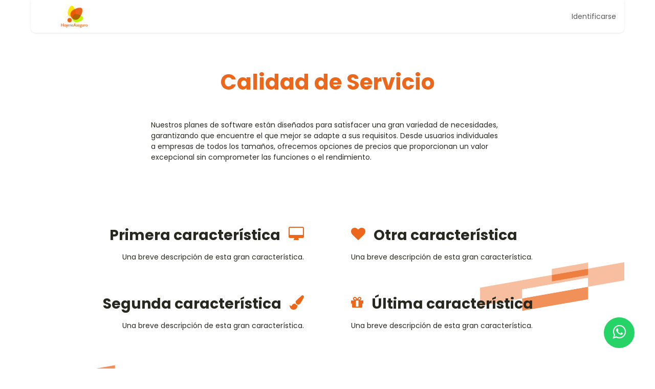

--- FILE ---
content_type: text/html; charset=utf-8
request_url: https://www.hoymeaseguro.com/calidad-de-servicio
body_size: 8388
content:
<!DOCTYPE html>
<html lang="es-ES" data-website-id="6" data-main-object="website.page(67,)">
    <head>
        <meta charset="utf-8"/>
        <meta http-equiv="X-UA-Compatible" content="IE=edge"/>
        <meta name="viewport" content="width=device-width, initial-scale=1"/>
        <meta name="generator" content="Odoo"/>
            
        <meta property="og:type" content="website"/>
        <meta property="og:title" content="seguro de cumplimiento 7 | Hoymeaseguro ltda"/>
        <meta property="og:site_name" content="Hoymeaseguro ltda"/>
        <meta property="og:url" content="https://www.hoymeaseguro.com/calidad-de-servicio"/>
        <meta property="og:image" content="https://www.hoymeaseguro.com/web/image/website/6/logo?unique=7a2019a"/>
            
        <meta name="twitter:card" content="summary_large_image"/>
        <meta name="twitter:title" content="seguro de cumplimiento 7 | Hoymeaseguro ltda"/>
        <meta name="twitter:image" content="https://www.hoymeaseguro.com/web/image/website/6/logo/300x300?unique=7a2019a"/>
        
        <link rel="canonical" href="https://www.hoymeaseguro.com/calidad-de-servicio"/>
        
        <link rel="preconnect" href="https://fonts.gstatic.com/" crossorigin=""/>
        <title>seguro de cumplimiento 7 | Hoymeaseguro ltda</title>
        <link type="image/x-icon" rel="shortcut icon" href="/web/image/website/6/favicon?unique=7a2019a"/>
        <link rel="preload" href="/web/static/src/libs/fontawesome/fonts/fontawesome-webfont.woff2?v=4.7.0" as="font" crossorigin=""/>
        <link type="text/css" rel="stylesheet" href="/web/assets/6/537a066/web.assets_frontend.min.css"/>
            <script src="/website/static/src/js/content/cookie_watcher.js"></script>
            <script>
                watch3rdPartyScripts(["youtu.be", "youtube.com", "youtube-nocookie.com", "instagram.com", "instagr.am", "ig.me", "vimeo.com", "dailymotion.com", "dai.ly", "youku.com", "tudou.com", "facebook.com", "facebook.net", "fb.com", "fb.me", "fb.watch", "tiktok.com", "x.com", "twitter.com", "t.co", "googletagmanager.com", "google-analytics.com", "google.com", "google.ad", "google.ae", "google.com.af", "google.com.ag", "google.al", "google.am", "google.co.ao", "google.com.ar", "google.as", "google.at", "google.com.au", "google.az", "google.ba", "google.com.bd", "google.be", "google.bf", "google.bg", "google.com.bh", "google.bi", "google.bj", "google.com.bn", "google.com.bo", "google.com.br", "google.bs", "google.bt", "google.co.bw", "google.by", "google.com.bz", "google.ca", "google.cd", "google.cf", "google.cg", "google.ch", "google.ci", "google.co.ck", "google.cl", "google.cm", "google.cn", "google.com.co", "google.co.cr", "google.com.cu", "google.cv", "google.com.cy", "google.cz", "google.de", "google.dj", "google.dk", "google.dm", "google.com.do", "google.dz", "google.com.ec", "google.ee", "google.com.eg", "google.es", "google.com.et", "google.fi", "google.com.fj", "google.fm", "google.fr", "google.ga", "google.ge", "google.gg", "google.com.gh", "google.com.gi", "google.gl", "google.gm", "google.gr", "google.com.gt", "google.gy", "google.com.hk", "google.hn", "google.hr", "google.ht", "google.hu", "google.co.id", "google.ie", "google.co.il", "google.im", "google.co.in", "google.iq", "google.is", "google.it", "google.je", "google.com.jm", "google.jo", "google.co.jp", "google.co.ke", "google.com.kh", "google.ki", "google.kg", "google.co.kr", "google.com.kw", "google.kz", "google.la", "google.com.lb", "google.li", "google.lk", "google.co.ls", "google.lt", "google.lu", "google.lv", "google.com.ly", "google.co.ma", "google.md", "google.me", "google.mg", "google.mk", "google.ml", "google.com.mm", "google.mn", "google.com.mt", "google.mu", "google.mv", "google.mw", "google.com.mx", "google.com.my", "google.co.mz", "google.com.na", "google.com.ng", "google.com.ni", "google.ne", "google.nl", "google.no", "google.com.np", "google.nr", "google.nu", "google.co.nz", "google.com.om", "google.com.pa", "google.com.pe", "google.com.pg", "google.com.ph", "google.com.pk", "google.pl", "google.pn", "google.com.pr", "google.ps", "google.pt", "google.com.py", "google.com.qa", "google.ro", "google.ru", "google.rw", "google.com.sa", "google.com.sb", "google.sc", "google.se", "google.com.sg", "google.sh", "google.si", "google.sk", "google.com.sl", "google.sn", "google.so", "google.sm", "google.sr", "google.st", "google.com.sv", "google.td", "google.tg", "google.co.th", "google.com.tj", "google.tl", "google.tm", "google.tn", "google.to", "google.com.tr", "google.tt", "google.com.tw", "google.co.tz", "google.com.ua", "google.co.ug", "google.co.uk", "google.com.uy", "google.co.uz", "google.com.vc", "google.co.ve", "google.co.vi", "google.com.vn", "google.vu", "google.ws", "google.rs", "google.co.za", "google.co.zm", "google.co.zw", "google.cat"]);
            </script>
        <script id="web.layout.odooscript" type="text/javascript">
            var odoo = {
                csrf_token: "938308943b738e67dd38bdaf7cbcc2d6bdc8f656o1800298474",
                debug: "",
            };
        </script>
        <script type="text/javascript">
            odoo.__session_info__ = {"is_admin": false, "is_system": false, "is_public": true, "is_internal_user": false, "is_website_user": true, "uid": null, "registry_hash": "105fe26bb27e10200b0965bc4c194c3eb64bef86abea075664f1e5b187611966", "is_frontend": true, "profile_session": null, "profile_collectors": null, "profile_params": null, "show_effect": true, "currencies": {"7": {"name": "COP", "symbol": "$", "position": "before", "digits": [69, 2]}, "1": {"name": "USD", "symbol": "$", "position": "before", "digits": [69, 2]}}, "quick_login": true, "bundle_params": {"lang": "es_ES", "website_id": 6}, "test_mode": false, "websocket_worker_version": "19.0-2", "translationURL": "/website/translations", "geoip_country_code": "US", "geoip_phone_code": 1, "lang_url_code": "es", "add_to_cart_action": "stay"};
            if (!/(^|;\s)tz=/.test(document.cookie)) {
                const userTZ = Intl.DateTimeFormat().resolvedOptions().timeZone;
                document.cookie = `tz=${userTZ}; path=/`;
            }
        </script>
        <script type="text/javascript" defer="defer" src="/web/assets/6/5361bd6/web.assets_frontend_minimal.min.js" onerror="__odooAssetError=1"></script>
        <script type="text/javascript" data-src="/web/assets/6/5acbeec/web.assets_frontend_lazy.min.js" onerror="__odooAssetError=1"></script>
        
            <script id="tracking_code" async="async" src="about:blank" data-need-cookies-approval="true" data-nocookie-src="https://www.googletagmanager.com/gtag/js?id=G-P972EQ12GC"></script>
            <script id="tracking_code_config">
                window.dataLayer = window.dataLayer || [];
                function gtag(){dataLayer.push(arguments);}
                gtag('consent', 'default', {
                    'ad_storage': 'denied',
                    'ad_user_data': 'denied',
                    'ad_personalization': 'denied',
                    'analytics_storage': 'denied',
                });
                gtag('js', new Date());
                gtag('config', 'G-P972EQ12GC');
                function allConsentsGranted() {
                    gtag('consent', 'update', {
                        'ad_storage': 'granted',
                        'ad_user_data': 'granted',
                        'ad_personalization': 'granted',
                        'analytics_storage': 'granted',
                    });
                }
                    document.addEventListener(
                        "optionalCookiesAccepted",
                        allConsentsGranted,
                        {once: true}
                    );
            </script>
            
            <script type="application/ld+json">
{
    "@context": "http://schema.org",
    "@type": "Organization",
    "name": "HOY ME ASEGURO LTDA",
    "logo": "https://www.hoymeaseguro.com/logo.png?company=1",
    "url": "https://www.hoymeaseguro.com"
}
            </script>

             
        <meta http-equiv="X-UA-Compatible" content="IE=edge">
<title>Prueba WhatsApp</title>
<link rel="stylesheet" href="https://stackpath.bootstrapcdn.com/font-awesome/4.7.0/css/font-awesome.min.css">
    </head>
    <body>
        



        <div id="wrapwrap" class="   ">
            <a class="o_skip_to_content btn btn-primary rounded-0 visually-hidden-focusable position-absolute start-0" href="#wrap">Ir al contenido</a>
                <header id="top" data-anchor="true" data-name="Header" data-extra-items-toggle-aria-label="Botón de elementos adicionales" class="   o_header_standard" style=" ">
    <nav data-name="Navbar" aria-label="Main" class="navbar navbar-expand-lg navbar-light o_colored_level o_cc d-none d-lg-block shadow-sm ">
        

            <div id="o_main_nav" class="o_main_nav container">
                
    <a data-name="Navbar Logo" href="/" class="navbar-brand logo me-4">
            
            <span role="img" aria-label="Logo of Hoymeaseguro ltda" title="Hoymeaseguro ltda"><img src="/web/image/website/6/logo/Hoymeaseguro%20ltda?unique=7a2019a" class="img img-fluid" width="95" height="40" alt="Hoymeaseguro ltda" loading="lazy"/></span>
        </a>
    
                
    <ul role="menu" id="top_menu" class="nav navbar-nav top_menu o_menu_loading  me-auto nav-pills">
        
                    

    <li role="presentation" class="nav-item ">
        <a role="menuitem" href="/" class="nav-link ">
            <span>Inicio</span>
        </a>
    </li>

    <li role="presentation" class="nav-item ">
        <a role="menuitem" href="/blog" class="nav-link " target="_blank">
            <span>Normatividad</span>
        </a>
    </li>

    <li role="presentation" class="nav-item ">
        <a role="menuitem" href="/slides" class="nav-link " target="_blank">
            <span>Cursos</span>
        </a>
    </li>



    <li role="presentation" class="nav-item ">
        <a role="menuitem" href="/mantenimineto" class="nav-link " target="_blank">
            <span>Descargaenlinea</span>
        </a>
    </li>

    <li role="presentation" class="nav-item ">
        <a role="menuitem" href="/contactus" class="nav-link ">
            <span>Contáctenos</span>
        </a>
    </li>

    <li role="presentation" class="nav-item ">
        <a role="menuitem" href="/event" class="nav-link ">
            <span>Eventos</span>
        </a>
    </li>

    <li role="presentation" class="nav-item ">
        <a role="menuitem" href="/appointment" class="nav-link ">
            <span>Cita</span>
        </a>
    </li>

    <li role="presentation" class="nav-item ">
        <a role="menuitem" href="/contactus" class="nav-link ">
            <span>Contáctenos</span>
        </a>
    </li>
                
    </ul>
                
                <ul class="navbar-nav align-items-center gap-2 flex-shrink-0 justify-content-end ps-3">
                    
        <li class=" divider d-none"></li> 
        <li class="o_wsale_my_cart d-none ">
            <a href="/shop/cart" aria-label="Cesta del comercio electrónico" class="o_navlink_background btn position-relative rounded-circle p-1 text-center text-reset">
                <div class="">
                    <i class="fa fa-shopping-cart fa-stack"></i>
                    <sup class="my_cart_quantity badge bg-primary position-absolute top-0 end-0 mt-n1 me-n1 rounded-pill d-none">0</sup>
                </div>
            </a>
        </li>
        <li class="o_wsale_my_wish d-none  o_wsale_my_wish_hide_empty">
            <a href="/shop/wishlist" class="o_navlink_background btn position-relative rounded-circle p-1 text-center text-reset">
                <div class="">
                    <i class="fa fa-1x fa-heart fa-stack"></i>
                    <sup class="my_wish_quantity o_animate_blink badge bg-primary position-absolute top-0 end-0 mt-n1 me-n1 rounded-pill d-none">0</sup>
                </div>
            </a>
        </li>
                    
                    
                    
                    
            <li class=" o_no_autohide_item">
                <a href="/web/login" class="o_nav_link_btn nav-link border px-3">Identificarse</a>
            </li>
                    
                    
                </ul>
            </div>
        
    </nav>

    <nav data-name="Navbar" aria-label="Mobile" class="navbar  navbar-light o_colored_level o_cc o_header_mobile d-block d-lg-none shadow-sm ">
        

        <div class="o_main_nav container flex-wrap justify-content-between">
            <div class="d-flex flex-grow-1">
                
    <a data-name="Navbar Logo" href="/" class="navbar-brand logo ">
            
            <span role="img" aria-label="Logo of Hoymeaseguro ltda" title="Hoymeaseguro ltda"><img src="/web/image/website/6/logo/Hoymeaseguro%20ltda?unique=7a2019a" class="img img-fluid" width="95" height="40" alt="Hoymeaseguro ltda" loading="lazy"/></span>
        </a>
    
                <ul class="o_header_mobile_buttons_wrap navbar-nav d-flex flex-row align-items-center gap-2 mb-0 ms-auto">
        <li class=" divider d-none"></li> 
        <li class="o_wsale_my_cart d-none ">
            <a href="/shop/cart" aria-label="Cesta del comercio electrónico" class="o_navlink_background_hover btn position-relative rounded-circle border-0 p-1 text-reset">
                <div class="">
                    <i class="fa fa-shopping-cart fa-stack"></i>
                    <sup class="my_cart_quantity badge bg-primary position-absolute top-0 end-0 mt-n1 me-n1 rounded-pill d-none">0</sup>
                </div>
            </a>
        </li>
        <li class="o_wsale_my_wish d-none  o_wsale_my_wish_hide_empty">
            <a href="/shop/wishlist" class="o_navlink_background_hover btn position-relative rounded-circle border-0 p-1 text-reset">
                <div class="">
                    <i class="fa fa-1x fa-heart fa-stack"></i>
                    <sup class="my_wish_quantity o_animate_blink badge bg-primary position-absolute top-0 end-0 mt-n1 me-n1 d-none">0</sup>
                </div>
            </a>
        </li></ul>
            </div>
            <button class="nav-link btn p-2 o_not_editable" type="button" data-bs-toggle="offcanvas" data-bs-target="#top_menu_collapse_mobile" aria-controls="top_menu_collapse_mobile" aria-expanded="false" aria-label="Intercambiar navegación">
                <span class="navbar-toggler-icon"></span>
            </button>
            <div id="top_menu_collapse_mobile" class="offcanvas offcanvas-end o_navbar_mobile">
                <div class="offcanvas-header justify-content-end o_not_editable">
                    <button type="button" class="nav-link btn-close" data-bs-dismiss="offcanvas" aria-label="Cerrar"></button>
                </div>
                <div class="offcanvas-body d-flex flex-column justify-content-between h-100 w-100 pt-0">
                    <ul class="navbar-nav">
                        
                        
                        <li>
    <ul role="menu" class="nav navbar-nav top_menu  o_mega_menu_is_offcanvas mx-n3  ">
        
                                

    <li role="presentation" class="nav-item border-top  px-0">
        <a role="menuitem" href="/" class="nav-link p-3 text-wrap ">
            <span>Inicio</span>
        </a>
    </li>

    <li role="presentation" class="nav-item border-top  px-0">
        <a role="menuitem" href="/blog" class="nav-link p-3 text-wrap " target="_blank">
            <span>Normatividad</span>
        </a>
    </li>

    <li role="presentation" class="nav-item border-top  px-0">
        <a role="menuitem" href="/slides" class="nav-link p-3 text-wrap " target="_blank">
            <span>Cursos</span>
        </a>
    </li>



    <li role="presentation" class="nav-item border-top  px-0">
        <a role="menuitem" href="/mantenimineto" class="nav-link p-3 text-wrap " target="_blank">
            <span>Descargaenlinea</span>
        </a>
    </li>

    <li role="presentation" class="nav-item border-top  px-0">
        <a role="menuitem" href="/contactus" class="nav-link p-3 text-wrap ">
            <span>Contáctenos</span>
        </a>
    </li>

    <li role="presentation" class="nav-item border-top  px-0">
        <a role="menuitem" href="/event" class="nav-link p-3 text-wrap ">
            <span>Eventos</span>
        </a>
    </li>

    <li role="presentation" class="nav-item border-top  px-0">
        <a role="menuitem" href="/appointment" class="nav-link p-3 text-wrap ">
            <span>Cita</span>
        </a>
    </li>

    <li role="presentation" class="nav-item border-top border-bottom px-0">
        <a role="menuitem" href="/contactus" class="nav-link p-3 text-wrap ">
            <span>Contáctenos</span>
        </a>
    </li>
                            
    </ul>
                        </li>
                        
                        
                    </ul>
                    <ul class="navbar-nav gap-2 mt-3 w-100">
                        
                        
            <li class=" o_no_autohide_item">
                <a href="/web/login" class="nav-link o_nav_link_btn w-100 border text-center">Identificarse</a>
            </li>
                        
                        
                    </ul>
                </div>
            </div>
        </div>
    
    </nav>
    </header>
                <main>
                    
        <div id="wrap" class="oe_structure oe_empty"><section class="s_text_block pt40 pb0 o_colored_level o_cc o_cc1" data-snippet="s_text_block" data-name="Texto" style="background-image: none;">
        <div class="s_allow_columns container">
            <h1 style="text-align: center;"><font class="text-o-color-1">Calidad de Servicio</font><br/></h1>
        </div>
    </section>
    
    <section class="s_text_block pt40 o_cc o_cc2 o_colored_level pb0" data-snippet="s_text_block" data-name="Texto" style="background-image: none;">
        <div class="s_allow_columns o_container_small">
            <p>Nuestros planes de software están diseñados para satisfacer una gran variedad de necesidades, garantizando que encuentre el que mejor se adapte a sus requisitos. Desde usuarios individuales a empresas de todos los tamaños, ofrecemos opciones de precios que proporcionan un valor excepcional sin comprometer las funciones o el rendimiento.</p>
        <p><br/></p>
        </div>
    </section>
    <section class="s_showcase pt48 pb48 o_colored_level o_cc o_cc1" data-vcss="002" data-oe-shape-data="{&#34;shape&#34;:&#34;web_editor/Blocks/03&#34;,&#34;flip&#34;:[]}" data-snippet="s_showcase" data-name="Exhibición">
        <div class="o_we_shape o_web_editor_Blocks_03"></div>
        <div class="container">
            <div class="row g-0 s_col_no_resize s_col_no_bgcolor s_nb_column_fixed">
                <div class="col-lg text-lg-end">
                    <div class="row">
                        <div class="col-lg-12 pt24 pb24" data-name="Block">
                            <div class="s_showcase_title d-flex flex-lg-row-reverse mb-2">
                                <i class="s_showcase_icon fa fa-2x fa-desktop text-secondary me-3 me-lg-0 ms-lg-3"></i>
                                <h3>Primera característica</h3>
                            </div>
                            <p>Una breve descripción de esta gran característica.</p>
                        </div>
                        <div class="col-lg-12 pt24 pb24" data-name="Block">
                            <div class="s_showcase_title d-flex flex-lg-row-reverse mb-2">
                                <i class="s_showcase_icon fa fa-2x fa-paint-brush text-secondary me-3 me-lg-0 ms-lg-3"></i>
                                <h3>Segunda característica</h3>
                            </div>
                            <p>Una breve descripción de esta gran característica.</p>
                        </div>
                    </div>
                </div>
                <div class="col-1">
                    <div class="w-50 h-100 border-end"></div>
                </div>
                <div class="col-lg">
                    <div class="row">
                        <div class="col-lg-12 pt24 pb24" data-name="Block">
                            <div class="s_showcase_title d-flex mb-2">
                                <i class="s_showcase_icon fa fa-2x fa-heart text-secondary me-3"></i>
                                <h3>Otra característica</h3>
                            </div>
                            <p>Una breve descripción de esta gran característica.</p>
                        </div>
                        <div class="col-lg-12 pt24 pb24 o_colored_level" data-name="Block">
                            <div class="s_showcase_title d-flex mb-2">
                                <i class="s_showcase_icon fa fa-2x fa-gift text-secondary me-3"></i>
                                <h3>Última característica</h3>
                            </div>
                            <p>Una breve descripción de esta gran característica.</p>
                        </div>
                    </div>
                </div>
            </div>
        </div>
        <div class="container text-lg-center">
            <p><br/></p>
            <a href="#">Descubre todas las características</a>
        </div>
    </section>
    <section class="s_text_block pt40 pb0 o_colored_level o_cc o_cc1" data-snippet="s_text_block" data-name="Texto" style="background-image: none;">
        <div class="s_allow_columns container">
            <h2 style="text-align: left;">¿Alguna pregunta?</h2>
        </div>
    </section>
    <section class="s_faq_collapse pt32 pb32 o_colored_level o_cc o_cc1" data-snippet="s_faq_collapse" data-name="Acordeón">
        <div class="container">
            <div id="myCollapse" class="accordion" role="tablist">
                <div class="card bg-white" data-name="Item">
                    <a href="#" role="tab" data-bs-toggle="collapse" aria-expanded="false" class="card-header collapsed" data-bs-target="#myCollapseTab173958_1">Términos del servicio</a>
                    <div class="collapse" data-bs-parent="#myCollapse" role="tabpanel" id="myCollapseTab173958_1">
                        <div class="card-body">
                            <p class="card-text">Estos términos de servicio ("Términos", "Acuerdo") son un acuerdo entre el sitio web ("Operador del sitio web", "nosotros", "nosotros" o "nuestro") y usted ("Usuario", "usted" o "su "). Este Acuerdo establece los términos y condiciones generales de su uso de este sitio web y cualquiera de sus productos o servicios (colectivamente, "Sitio web" o "Servicios").</p>
                        </div>
                    </div>
                </div>
                <div class="card bg-white" data-name="Item">
                    <a href="#" role="tab" data-bs-toggle="collapse" aria-expanded="false" class="collapsed card-header" data-bs-target="#myCollapseTab173958_2">Enlaces a otros sitios web</a>
                    <div class="collapse" data-bs-parent="#myCollapse" role="tabpanel" id="myCollapseTab173958_2">
                        <div class="card-body">
                            <p class="card-text">Aunque este portal puede estar vinculado a otras páginas, ello no implica, ya sea directa o indirectamente, la aprobación, asociación, patrocinio, respaldo o afiliación por nuestra parte a dichas páginas salvo que se indique específicamente en este escrito.</p>
                            <p class="card-text">Debería revisar cuidadosamente las cláusulas legales y otras condiciones de uso de las páginas web a las que acceda mediante enlaces de este Sitio web. Su vinculación con otros portales o páginas web externas queda bajo su propia cuenta y riesgo.</p>
                        </div>
                    </div>
                </div>
                <div class="card bg-white" data-name="Item">
                    <a href="#" role="tab" data-bs-toggle="collapse" aria-expanded="false" class="collapsed card-header" data-bs-target="#myCollapseTab173958_3">Uso de cookies</a>
                    <div class="collapse" data-bs-parent="#myCollapse" role="tabpanel" id="myCollapseTab173958_3">
                        <div class="card-body">
                            <p class="card-text">El Sitio web puede utilizar cookies para personalizar y facilitar la navegación plena del Usuario en el mismo. El Usuario puede configurar su navegador para notificar y rechazar la instalación de las cookies enviadas por nosotros.</p>
                        </div>
                    </div>
                </div>
            </div>
        </div>
    </section>
    <section class="s_call_to_action o_colored_level o_cc o_cc1 pt40 pb0" data-snippet="s_call_to_action" data-name="Llamamiento a la acción">
        <div class="o_container_small">
            <div class="row">
                <div class="pb16 col-lg-8">
                    <h3>
        <b>Comienza a desarrollar</b> tus actividades con estas poderosas herramientas.
    </h3>
                    <p>
        Haz de tu empresa un mejor lugar.
    </p>
                </div>
                <div class="pt8 col-lg-4 o_colored_level">
                    <p style="text-align: right;">
                        <a class="btn btn-primary btn-lg">Contáctenos</a>
                    </p>
                </div>
            </div>
        </div>
    </section>
</div>
    
        <div id="o_shared_blocks" class="oe_unremovable"></div>
                </main>
                <footer id="bottom" data-anchor="true" data-name="Footer" class="o_footer o_colored_level o_cc ">
                    <div id="footer" class="oe_structure oe_structure_solo">
            <section class="s_text_block pb0 pt64" data-snippet="s_text_block" data-name="Text">
                <div class="container">
                    <div class="row o_grid_mode" data-row-count="3">
                        
                        
                        <div class="o_colored_level o_grid_item g-col-lg-3 g-height-1 col-lg-3" style="grid-area: 1 / 8 / 2 / 11; z-index: 3;">
                            
                        </div>
                        
                    <div class="o_colored_level o_grid_item o_grid_item_image g-height-3 g-col-lg-4 col-lg-4" style="z-index: 1; grid-area: 1 / 1 / 4 / 5;"><a href="/" class="o_footer_logo logo" data-bs-original-title="" title="">
                                <img src="/web/image/26842-bbe9e3ee/logo222x55.png" alt="" class="img-fluid mx-auto img o_we_custom_image" data-mimetype="image/png" data-original-id="1065" data-original-src="/web/image/1065-bbe9e3ee/logo222x55.png" data-mimetype-before-conversion="image/png" data-resize-width="925" loading="lazy"/>
                            </a></div><div class="d-flex align-items-center justify-content-center justify-content-lg-start o_colored_level o_grid_item g-height-1 g-col-lg-5 col-lg-5" style="z-index: 5; grid-area: 3 / 5 / 4 / 10;">
                            <ul class="list-inline mb-0 ms-3">
                                <li class="list-inline-item">&nbsp; <a href="/" data-bs-original-title="" title=""><span data-o-link-zws="start"><font class="text-o-color-1"><font style="vertical-align: inherit;"></font></font></span><font class="text-o-color-1"><font style="vertical-align: inherit;"><font style="vertical-align: inherit;"><font style="vertical-align: inherit;"><font style="vertical-align: inherit;">Inicio</font></font></font></font></font></a>&nbsp; &nbsp;</li><a href="/privacy" data-bs-original-title="" title=""><font class="text-o-color-1"><font style="vertical-align: inherit;"><font style="vertical-align: inherit;"><font style="vertical-align: inherit;"><font style="vertical-align: inherit;">Privacidades</font></font></font></font></font></a>&nbsp; &nbsp;&nbsp;<font style="vertical-align: inherit;"><a href="/terminos" data-bs-original-title="" title=""><font class="text-o-color-1"><font style="vertical-align: inherit;"><font style="vertical-align: inherit;"><font style="vertical-align: inherit;">Terminales y acondicionamiento</font></font></font></font></a>&nbsp; &nbsp;<a href="https://www.virtualfactor.co/helpdesk/support-6" data-bs-original-title="" title="" target="_blank"><font class="text-o-color-1"><font style="vertical-align: inherit;"><font style="vertical-align: inherit;"><font style="vertical-align: inherit;">Soporte</font></font></font></font></a></font><a href="/terminos" data-bs-original-title="" title="">&nbsp; &nbsp;&nbsp;<font class="text-o-color-1"><font style="vertical-align: inherit;"></font></font></a>&nbsp; &nbsp;<li class="list-inline-item"></li></ul>
                        </div><div class="o_grid_item o_colored_level g-height-1 g-col-lg-3 col-lg-3" style="z-index: 4; grid-area: 1 / 10 / 2 / 13; text-align: center;">
                            <div class="s_social_media o_not_editable text-center" data-snippet="s_social_media" data-name="Social Media">
                                <h5 class="s_social_media_title d-none"><font style="vertical-align: inherit;"><font style="vertical-align: inherit;"><font style="vertical-align: inherit;"><font style="vertical-align: inherit;">Síganos</font></font></font></font></h5>
<a href="/website/social/facebook" class="s_social_media_facebook" target="_blank" aria-label="Facebook">
                                    <i class="fa m-1 o_editable_media fa-facebook fa-2x" contenteditable="false"></i>
                                </a>
<a href="/website/social/instagram" class="s_social_media_instagram" target="_blank">
                                    <i class="fa fa-instagram m-1 o_editable_media fa-2x" contenteditable="false"></i>
                                </a>
<a href="/website/social/linkedin" class="s_social_media_linkedin" target="_blank" aria-label="LinkedIn">
                                    <i class="fa m-1 o_editable_media fa-linkedin fa-2x" contenteditable="false"></i>
                                </a>
</div><p><a class="btn btn-primary btn-lg" href="https://wa.link/o3j879" data-bs-original-title="" title="" target="_blank"><font style="vertical-align: inherit;"><font style="vertical-align: inherit;"><font style="vertical-align: inherit;"><font style="vertical-align: inherit;">CONTACTENOS</font></font></font></font></a></p>
                        </div><div class="d-flex align-items-center justify-content-center justify-content-lg-start o_colored_level o_grid_item g-col-lg-3 g-height-1 col-lg-3" style="--grid-item-padding-y: 0px; --grid-item-padding-x: 0px; z-index: 5; grid-area: 1 / 8 / 2 / 11;">
                            <ul class="list-inline mb-0 ms-3"><span class="o_force_ltr"><span class="o_force_ltr"></span><i class="fa fa-map-marker fa-fw me-2" contenteditable="false"></i><span class="o_force_ltr"><font style="vertical-align: inherit;"><font style="vertical-align: inherit;"><font style="vertical-align: inherit;"><font style="vertical-align: inherit;">&nbsp;Carrera 7 # 156 - 68 Ofi 1103</font></font></font></font></span></span><li class="list-inline-item"></li><br/></ul>
                        </div><div class="d-flex align-items-center justify-content-center justify-content-lg-start o_colored_level o_grid_item g-col-lg-2 g-height-1 col-lg-2" style="z-index: 5; --grid-item-padding-y: 0px; --grid-item-padding-x: 0px; grid-area: 2 / 3 / 3 / 5;">
                            <ul class="list-inline mb-0 ms-3" style="text-align: center;"><span class="o_force_ltr"><span class="o_force_ltr"><span class="o_force_ltr"><i class="fa fa-mobile-phone fa-fw" contenteditable="false"></i></span></span>321 4410640<br/><span class="o_force_ltr"><font style="vertical-align: inherit;"><font style="vertical-align: inherit;"><font style="vertical-align: inherit;"><font style="vertical-align: inherit;"><span class="o_force_ltr"><span class="o_force_ltr"><font style="vertical-align: inherit;"><font style="vertical-align: inherit;"><font style="vertical-align: inherit;"><font style="vertical-align: inherit;"><span class="o_force_ltr"><span class="o_force_ltr"><i class="fa fa-mobile-phone fa-fw" contenteditable="false"></i></span></span>3213185006<br/></font></font></font></font></span></span></font></font></font></font><span class="o_force_ltr"><span class="o_force_ltr"><font style="vertical-align: inherit;"><font style="vertical-align: inherit;"><font style="vertical-align: inherit;"><font style="vertical-align: inherit;"><span class="o_force_ltr"><span class="o_force_ltr"></span></span>&nbsp; &nbsp; &nbsp; &nbsp;&nbsp; &nbsp; &nbsp;&nbsp;<span class="o_force_ltr"><span class="o_force_ltr"><i class="fa fa-mobile-phone fa-fw" contenteditable="false"></i></span></span>3225087544</font></font></font></font></span></span><font style="vertical-align: inherit;"><font style="vertical-align: inherit;"><font style="vertical-align: inherit;"><font style="vertical-align: inherit;">&nbsp;&nbsp; &nbsp; &nbsp; &nbsp; &nbsp; &nbsp; &nbsp; &nbsp; &nbsp; &nbsp; &nbsp; &nbsp; &nbsp; &nbsp; &nbsp; &nbsp; &nbsp; &nbsp; &nbsp; &nbsp; &nbsp; &nbsp; &nbsp; &nbsp; &nbsp; &nbsp; &nbsp; &nbsp; &nbsp; &nbsp; &nbsp; &nbsp; &nbsp; &nbsp; &nbsp; &nbsp;</font></font></font></font></span></span><li class="list-inline-item"></li><br/></ul>
                        </div><div class="d-flex align-items-center justify-content-center justify-content-lg-start o_colored_level o_grid_item g-col-lg-3 g-height-1 col-lg-3" style="--grid-item-padding-y: 0px; --grid-item-padding-x: 0px; z-index: 5; grid-area: 1 / 5 / 2 / 8;">
                            <ul class="list-inline mb-0 ms-3"><span class="o_force_ltr"><span class="o_force_ltr"></span>&nbsp;<span class="fa fa-envelope" contenteditable="false"></span> &nbsp;<font class="text-o-color-1">&nbsp;</font><a href="/cdn-cgi/l/email-protection#d9aabcbeacabb699b1b6a0b4bcb8aabcbeacabb6f7bab6b4" title="" data-bs-original-title=""><font class="text-o-color-1"><font style="vertical-align: inherit;"><font style="vertical-align: inherit;"><font style="vertical-align: inherit;"><font style="vertical-align: inherit;"><span class="__cf_email__" data-cfemail="97e4f2f0e2e5f8d7fff8eefaf2f6e4f2f0e2e5f8b9f4f8fa">[email&#160;protected]</span></font></font></font></font></font></a><span class="o_force_ltr"><font style="vertical-align: inherit;"><font style="vertical-align: inherit;"><font style="vertical-align: inherit;"><font style="vertical-align: inherit;">&nbsp;</font></font></font></font></span></span><li class="list-inline-item"></li><br/></ul>
                        </div></div>
                </div>
            </section>
        </div>
    <div class="o_footer_copyright o_colored_level o_cc" data-name="Copyright">
                        <div class="container py-3">
                            <div class="row row-gap-2">
                                <div class="col-sm text-center text-sm-start text-muted">
                                    <span class="o_footer_copyright_name me-2"><strong><span class="o_small-fs">©Hoymeaseguro Ltda 2024</span></strong></span>
                                </div>
                                <div class="text-center o_not_editable small col-md mt-auto mb-0 text-md-end">
        <div class="o_brand_promotion">
        Con tecnología de 
            <a target="_blank" class="badge text-bg-light" href="http://www.odoo.com?utm_source=db&amp;utm_medium=website">
                <img alt="Odoo" src="/web/static/img/odoo_logo_tiny.png" width="62" height="20" style="width: auto; height: 1em; vertical-align: baseline;" loading="lazy"/>
            </a>
        - 
                    El #1 <a target="_blank" href="http://www.odoo.com/app/ecommerce?utm_source=db&amp;utm_medium=website">Comercio electrónico de código abierto</a>
                
        </div>
                                </div>
                            </div>
                        </div>
                    </div>
                </footer>
        <div id="website_cookies_bar" class="s_popup o_snippet_invisible o_no_save d-none" data-name="Cookies Bar" data-vcss="001" data-invisible="1">
            <div class="modal s_popup_bottom s_popup_no_backdrop o_cookies_discrete modal_shown" data-show-after="500" data-display="afterDelay" data-consents-duration="999" data-bs-focus="false" data-bs-backdrop="false" data-bs-keyboard="false" tabindex="-1" style="display: none;" aria-hidden="true">
                <div class="modal-dialog d-flex s_popup_size_full">
                    <div class="modal-content oe_structure">
                        
                        <section class="o_colored_level o_cc o_cc1">
                            <div class="container">
                                <div class="row">
                                    <div class="col-lg-8 pt16">
                                        <p>
                                            <span class="pe-1">Utilizamos cookies para ofrecerle una mejor experiencia de usuario en este sitio web.</span>
                                            <a href="/cookie-policy" class="o_cookies_bar_text_policy btn btn-link btn-sm px-0">Política de Cookies</a>
                                        </p>
                                    </div>
                                    <div class="col-lg-4 text-end pt16 pb16">
                                        <a href="#" id="cookies-consent-essential" role="button" class="js_close_popup btn btn-outline-primary rounded-circle btn-sm px-2">Solo las necesarias</a>
                                        <a href="#" id="cookies-consent-all" role="button" class="js_close_popup btn btn-outline-primary rounded-circle btn-sm">Acepto</a>
                                    </div>
                                </div>
                            </div>
                        </section>
                    </div>
                </div>
            </div>
        </div>
            </div>
        <a href="https://api.whatsapp.com/send?phone=573213185006&text=Hola!%20Te%20Habla%20.......%20Estoy%20interesad%40%20en...." class="whatsapp" target="_blank"> <i class="fa fa-whatsapp whatsapp-icon"></i></a>




 <!--Button Sticky-->
    <a href="" class="chat-button"></a>
        <script data-cfasync="false" src="/cdn-cgi/scripts/5c5dd728/cloudflare-static/email-decode.min.js"></script><script defer src="https://static.cloudflareinsights.com/beacon.min.js/vcd15cbe7772f49c399c6a5babf22c1241717689176015" integrity="sha512-ZpsOmlRQV6y907TI0dKBHq9Md29nnaEIPlkf84rnaERnq6zvWvPUqr2ft8M1aS28oN72PdrCzSjY4U6VaAw1EQ==" data-cf-beacon='{"version":"2024.11.0","token":"d8864a6fa19b4d5fa6266270ec37dd05","r":1,"server_timing":{"name":{"cfCacheStatus":true,"cfEdge":true,"cfExtPri":true,"cfL4":true,"cfOrigin":true,"cfSpeedBrain":true},"location_startswith":null}}' crossorigin="anonymous"></script>
</body>
</html>

--- FILE ---
content_type: image/svg+xml
request_url: https://www.hoymeaseguro.com/html_editor/shape/html_builder/Blocks/03.svg?c1=%23EC671C&c4=%23FFFFFF
body_size: 120
content:
<svg xmlns="http://www.w3.org/2000/svg" viewBox="0 0 1400 570">
<style type="text/css">
.st0{opacity:0.73;fill:#EC671C}
.st1{opacity:0.42;fill:#EC671C}
</style>
<polygon class="st0" points="198.8,474 34.9,502.9 34.9,527.2 198.8,498.3"/>
<polygon class="st1" points="87.4,570 251.4,541.1 251.4,524.4 87.4,553.3"/>
<polygon style="fill:#EC671C" points="280.8,483.8 198.8,498.3 198.8,509.6 34.9,538.5 34.9,527.2 0,533.3 0,568.7 87.4,553.3 87.4,545.7 251.4,516.8 251.4,524.4 280.8,519.2"/>
<polygon style="opacity:0.81;fill:#EC671C" points="87.4,545.7 87.4,553.3 251.4,524.4 251.4,516.8"/>
<polygon class="st1" points="198.8,509.6 198.8,498.3 34.9,527.2 34.9,538.5"/>
<polygon class="st0" points="1159.2,345.9 1314.4,318.6 1314.4,289.2 1159.2,316.5"/>
<polygon class="st1" points="1314.4,232.1 1229,247.1 1229,261.4 1314.4,246.4"/>
<polygon class="st1" points="1400,231.3 1314.4,246.4 1314.4,261.6 1229,276.6 1229,261.4 1059.8,291.3 1059.8,334.1 1159.2,316.5 1159.2,295.4 1314.4,268.1 1314.4,289.2 1400,274.1"/>
<polygon style="opacity:0.84;fill:#EC671C" points="1314.4,261.6 1314.4,246.4 1229,261.4 1229,276.6"/>
<polygon style="fill:#FFFFFF" points="1159.2,295.4 1159.2,316.5 1314.4,289.2 1314.4,268.1"/>
</svg>
